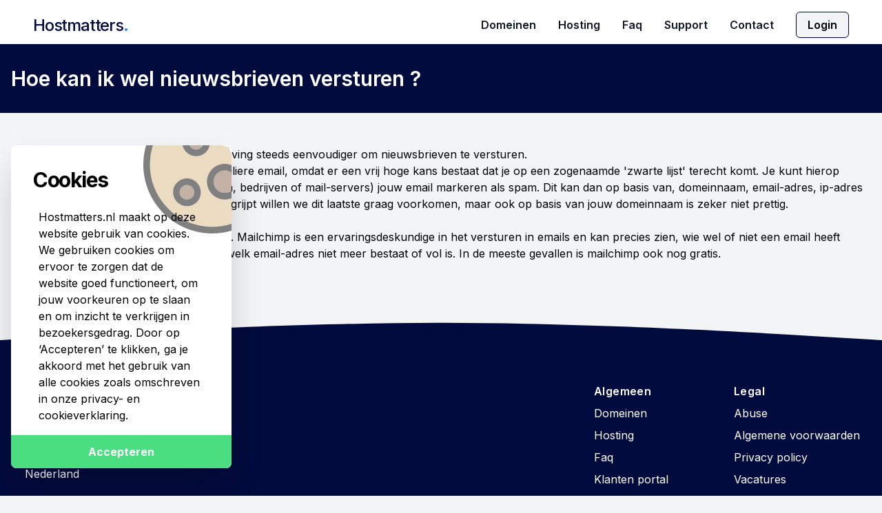

--- FILE ---
content_type: text/html; charset=UTF-8
request_url: https://www.hostmatters.nl/faq/hoe-kan-ik-wel-nieuwsbrieven-versturen
body_size: 8576
content:
<!doctype html>
<html lang="NL"
	 class="">
	<head>
	  <meta charset="utf-8">
	  <meta name="viewport" content="width=device-width, initial-scale=1, shrink-to-fit=no">
	  <meta name="description" content="Professionele diensten voor jouw website: domeinnamen, hosting, websites, e-mail, VPS en SSL. Rekenen op de beste service, 7 dagen per week.">
	  <meta name="robots" content="index"/>

	  <link rel="stylesheet" href="https://hostmatters.nl/assets/css/tailwind.css">
	  <link rel="stylesheet" href="https://hostmatters.nl/assets/css/redactor.css">
	  <script src="https://cdn.tailwindcss.com"></script>
	  <title>Hostmatters - Domeinen en Hosting</title>

	  <link rel="preconnect" href="https://fonts.googleapis.com">
	  <link rel="preconnect" href="https://fonts.gstatic.com" crossorigin>
	  <link href="https://fonts.googleapis.com/css2?family=Inter:wght@400;500;600;700&display=swap" rel="stylesheet">

	  <!-- Google tag (gtag.js) -->
	  <script async src="https://www.googletagmanager.com/gtag/js?id=UA-119192143-1"></script>
	  <script>
		window.dataLayer = window.dataLayer || [];
		function gtag(){dataLayer.push(arguments);}
		gtag('js', new Date());
	  
		gtag('config', 'UA-119192143-1');
	  </script>

	</head>

	<body class="antialiased bg-gray-100 dark-mode:bg-gray-900 h-screen font-inter

	"
	  x-data="{navOpen: false, scrolledFromTop: false}"
		   x-init="window.pageYOffset >= 50 ? scrolledFromTop = true : scrolledFromTop = false"
		   @scroll.window="window.pageYOffset >= 50 ? scrolledFromTop = true : scrolledFromTop = false"
		   :class="{
		   'overflow-hidden': navOpen,
		   'overflow-scroll': !navOpen
		   }"
	>
<header
	   class="
	   z-10
		  fixed
		  w-full
		  bg-white
		  flex
		  justify-between
		  items-center
		  px-6
		  md:px-12
		  transition
		  transition-all
		  duration-300
		  transform
		  h-16
		  pt-2
	   "
	   :class="{'shadow-sm': scrolledFromTop}"
	   :class="{'shadow-sm': !scrolledFromTop}"
	>
	<div class="container mx-auto flex justify-between">
	   <a href="https://hostmatters.nl/">
		  <span class="w-40 text-hmblue transform duration-500 text-2xl tracking-tighter font-medium transition mt-2 hover:text-gray-900 font-inter">Hostmatters<span class="text-3xl text-blue-500">.</span></span>
	   </a>
	
	
		
	   <nav class="">
		 <!--   
		 <svg  @click="darkMode = !darkMode" xmlns="http://www.w3.org/2000/svg" fill="none" viewBox="0 0 24 24" stroke-width="1.5" stroke="currentColor" class="md:hidden w-5 h-5 mb-4 mr-8 inline cursor-pointer delay-400 transition duration-1000 ease-out">
			<path class="" x-show="!darkMode" stroke-linecap="round" stroke-linejoin="round" d="M12 3v2.25m6.364.386l-1.591 1.591M21 12h-2.25m-.386 6.364l-1.591-1.591M12 18.75V21m-4.773-4.227l-1.591 1.591M5.25 12H3m4.227-4.773L5.636 5.636M15.75 12a3.75 3.75 0 11-7.5 0 3.75 3.75 0 017.5 0z" />
			<path x-show="darkMode" class="" d="M12 2.25a.75.75 0 01.75.75v2.25a.75.75 0 01-1.5 0V3a.75.75 0 01.75-.75zM7.5 12a4.5 4.5 0 119 0 4.5 4.5 0 01-9 0zM18.894 6.166a.75.75 0 00-1.06-1.06l-1.591 1.59a.75.75 0 101.06 1.061l1.591-1.59zM21.75 12a.75.75 0 01-.75.75h-2.25a.75.75 0 010-1.5H21a.75.75 0 01.75.75zM17.834 18.894a.75.75 0 001.06-1.06l-1.59-1.591a.75.75 0 10-1.061 1.06l1.59 1.591zM12 18a.75.75 0 01.75.75V21a.75.75 0 01-1.5 0v-2.25A.75.75 0 0112 18zM7.758 17.303a.75.75 0 00-1.061-1.06l-1.591 1.59a.75.75 0 001.06 1.061l1.591-1.59zM6 12a.75.75 0 01-.75.75H3a.75.75 0 010-1.5h2.25A.75.75 0 016 12zM6.697 7.757a.75.75 0 001.06-1.06l-1.59-1.591a.75.75 0 00-1.061 1.06l1.59 1.591z" />
		 </svg>
	 -->
		  <button class="md:hidden" @click="navOpen = !navOpen" aria-label="navigation button">
			<svg fill="currentColor" viewBox="0 0 20 20" class="w-6 h-6 mt-2 " >
				<path x-show="!navOpen" fill-rule="evenodd" d="M3 5a1 1 0 011-1h12a1 1 0 110 2H4a1 1 0 01-1-1zM3 10a1 1 0 011-1h12a1 1 0 110 2H4a1 1 0 01-1-1zM9 15a1 1 0 011-1h6a1 1 0 110 2h-6a1 1 0 01-1-1z" clip-rule="evenodd"></path>
				<path x-show="navOpen" fill-rule="evenodd" d="M4.293 4.293a1 1 0 011.414 0L10 8.586l4.293-4.293a1 1 0 111.414 1.414L11.414 10l4.293 4.293a1 1 0 01-1.414 1.414L10 11.414l-4.293 4.293a1 1 0 01-1.414-1.414L8.586 10 4.293 5.707a1 1 0 010-1.414z" clip-rule="evenodd"></path>
			</svg>
		  </button>
		  <ul
			 class="
				fixed
				left-0
				right-0
				min-h-screen
				px-4
				pt-8
	
				bg-white
				text-black
				transform
				transition
				duration-300
				translate-x-full
				md:relative md:flex  md:min-h-0 md:px-0 md:py-0 md:space-y-0 md:translate-x-0
			 "
			 :class="{'translate-x-full': !navOpen}"
			 :class="{'translate-x-0': navOpen}"
		  >
	
			 <li class="group px-4 py-2 mt-2 text-lg md:text-base font-semibold text-gray-900  rounded-md dark-mode:bg-gray-700 dark-mode:hover:bg-gray-600 dark-mode:focus:bg-gray-600 dark-mode:focus:text-white dark-mode:hover:text-white dark-mode:text-gray-200 md:mt-0 hover:text-gray-900 focus:text-gray-900  focus:outline-none focus:shadow-outline  ">
				<a href="/domeinen" @click="navOpen = false" class="bg-left-bottom bg-gradient-to-r from-hmblue to-hmblue bg-[length:0%_2px] bg-no-repeat group-hover:bg-[length:100%_2px] transition-all duration-500 ease-out pb-2"><span class="relative pr-2 md:hidden">
				  <svg xmlns="http://www.w3.org/2000/svg" fill="none" viewBox="0 0 24 24" stroke-width="1.5" stroke="currentColor" class="w-5 h-5 inline align-middle text-hmblue">
	  <path stroke-linecap="round" stroke-linejoin="round" d="M12 21a9.004 9.004 0 008.716-6.747M12 21a9.004 9.004 0 01-8.716-6.747M12 21c2.485 0 4.5-4.03 4.5-9S14.485 3 12 3m0 18c-2.485 0-4.5-4.03-4.5-9S9.515 3 12 3m0 0a8.997 8.997 0 017.843 4.582M12 3a8.997 8.997 0 00-7.843 4.582m15.686 0A11.953 11.953 0 0112 10.5c-2.998 0-5.74-1.1-7.843-2.918m15.686 0A8.959 8.959 0 0121 12c0 .778-.099 1.533-.284 2.253m0 0A17.919 17.919 0 0112 16.5c-3.162 0-6.133-.815-8.716-2.247m0 0A9.015 9.015 0 013 12c0-1.605.42-3.113 1.157-4.418" />
	</svg>
	</span>Domeinen</a>
			 </li>
	
			 <li class="group px-4 py-2 mt-2 text-lg md:text-base font-semibold text-gray-900  rounded-md dark-mode:bg-gray-700 dark-mode:hover:bg-gray-600 dark-mode:focus:bg-gray-600 dark-mode:focus:text-white dark-mode:hover:text-white dark-mode:text-gray-200 md:mt-0 hover:text-gray-900 focus:text-gray-900  focus:outline-none focus:shadow-outline  ">
				<a href="/hosting" @click="navOpen = false" class="bg-left-bottom bg-gradient-to-r from-hmblue to-hmblue bg-[length:0%_2px] bg-no-repeat group-hover:bg-[length:100%_2px] transition-all duration-500 ease-out pb-2"><span class="relative pr-2 md:hidden">
				  <svg class="w-5 h-5 inline align-middle text-hmblue" viewBox="0 0 24 24" width="24" height="24" stroke="currentColor" stroke-width="2" fill="none" stroke-linecap="round" stroke-linejoin="round" class="css-i6dzq1"><line x1="22" y1="12" x2="2" y2="12"></line><path d="M5.45 5.11L2 12v6a2 2 0 0 0 2 2h16a2 2 0 0 0 2-2v-6l-3.45-6.89A2 2 0 0 0 16.76 4H7.24a2 2 0 0 0-1.79 1.11z"></path><line x1="6" y1="16" x2="6.01" y2="16"></line><line x1="10" y1="16" x2="10.01" y2="16"></line></svg>
	</span>Hosting</a>
			 </li>
	
			 <li class="group px-4 py-2 mt-2 text-lg md:text-base font-semibold text-gray-900  rounded-md dark-mode:bg-gray-700 dark-mode:hover:bg-gray-600 dark-mode:focus:bg-gray-600 dark-mode:focus:text-white dark-mode:hover:text-white dark-mode:text-gray-200 md:mt-0 hover:text-gray-900 focus:text-gray-900  focus:outline-none focus:shadow-outline  ">
				<a href="/faq" @click="navOpen = false" class="bg-left-bottom bg-gradient-to-r from-hmblue to-hmblue bg-[length:0%_2px] bg-no-repeat group-hover:bg-[length:100%_2px] transition-all duration-500 ease-out pb-2"><span class="relative pr-2 md:hidden">
				  <svg xmlns="http://www.w3.org/2000/svg" fill="none" viewBox="0 0 24 24" stroke-width="1.5" stroke="currentColor" class="w-5 h-5 inline align-middle text-hmblue">
	  <path stroke-linecap="round" stroke-linejoin="round" d="M12 21a9.004 9.004 0 008.716-6.747M12 21a9.004 9.004 0 01-8.716-6.747M12 21c2.485 0 4.5-4.03 4.5-9S14.485 3 12 3m0 18c-2.485 0-4.5-4.03-4.5-9S9.515 3 12 3m0 0a8.997 8.997 0 017.843 4.582M12 3a8.997 8.997 0 00-7.843 4.582m15.686 0A11.953 11.953 0 0112 10.5c-2.998 0-5.74-1.1-7.843-2.918m15.686 0A8.959 8.959 0 0121 12c0 .778-.099 1.533-.284 2.253m0 0A17.919 17.919 0 0112 16.5c-3.162 0-6.133-.815-8.716-2.247m0 0A9.015 9.015 0 013 12c0-1.605.42-3.113 1.157-4.418" />
	</svg>
	</span>Faq</a>
			 </li>
	
	
			 <li class="group px-4 py-2 mt-2 text-lg md:text-base font-semibold text-gray-900  rounded-md dark-mode:bg-gray-700 dark-mode:hover:bg-gray-600 dark-mode:focus:bg-gray-600 dark-mode:focus:text-white dark-mode:hover:text-white dark-mode:text-gray-200 md:mt-0 hover:text-gray-900 focus:text-gray-900  focus:outline-none focus:shadow-outline  ">
				<a href="/support" @click="navOpen = false" class="bg-left-bottom bg-gradient-to-r from-hmblue to-hmblue bg-[length:0%_2px] bg-no-repeat group-hover:bg-[length:100%_2px] transition-all duration-500 ease-out pb-2"><span class="relative pr-2 md:hidden">
				  <svg class="w-5 h-5 inline align-middle text-hmblue" viewBox="0 0 24 24" width="24" height="24" stroke="currentColor" stroke-width="2" fill="none" stroke-linecap="round" stroke-linejoin="round" class="css-i6dzq1"><circle cx="12" cy="12" r="10"></circle><path d="M8 14s1.5 2 4 2 4-2 4-2"></path><line x1="9" y1="9" x2="9.01" y2="9"></line><line x1="15" y1="9" x2="15.01" y2="9"></line></svg>
	</span>Support</a>
			 </li>
	
	
			 <li class="group px-4 py-2 mt-2 text-lg md:text-base font-semibold text-gray-900  rounded-md dark-mode:bg-gray-700 dark-mode:hover:bg-gray-600 dark-mode:focus:bg-gray-600 dark-mode:focus:text-white dark-mode:hover:text-white dark-mode:text-gray-200 md:mt-0 hover:text-gray-900 focus:text-gray-900  focus:outline-none focus:shadow-outline  ">
				<a href="/contact" @click="navOpen = false" class="bg-left-bottom bg-gradient-to-r from-hmblue to-hmblue bg-[length:0%_2px] bg-no-repeat group-hover:bg-[length:100%_2px] transition-all duration-500 ease-out pb-2"><span class="relative pr-2 md:hidden">
				  <svg class="w-5 h-5 inline align-middle text-hmblue" viewBox="0 0 24 24" width="24" height="24" stroke="currentColor" stroke-width="2" fill="none" stroke-linecap="round" stroke-linejoin="round" class="css-i6dzq1"><circle cx="12" cy="12" r="10"></circle><path d="M9.09 9a3 3 0 0 1 5.83 1c0 2-3 3-3 3"></path><line x1="12" y1="17" x2="12.01" y2="17"></line></svg>
	</span>Contact</a>
			 </li>
	
	
			 <!-- login button -->
	
			 <li class="pt-8 md:pt-2 pl-4">
				  <a href="/login" @click="navOpen = false" class="pr-8 md:pr-4 group z-10 px-4 py-2  bg-gray-100 border-hmblue hover:bg-hmblue hover:shadow-lg hover:text-white  border-1 shadow   mt-2 text-lg md:text-base font-semibold  rounded-md  md:mt-0   focus:text-gray-900  focus:outline-none focus:shadow-outline w-full md:w-auto"><span class="relative pr-2 md:hidden">
					<svg xmlns="http://www.w3.org/2000/svg" fill="none" viewBox="0 0 24 24" stroke-width="1.5" stroke="currentColor" class="w-5 h-5 inline align-middle text-hmblue group-hover:text-white ">
		<path stroke-linecap="round" stroke-linejoin="round" d="M12 21a9.004 9.004 0 008.716-6.747M12 21a9.004 9.004 0 01-8.716-6.747M12 21c2.485 0 4.5-4.03 4.5-9S14.485 3 12 3m0 18c-2.485 0-4.5-4.03-4.5-9S9.515 3 12 3m0 0a8.997 8.997 0 017.843 4.582M12 3a8.997 8.997 0 00-7.843 4.582m15.686 0A11.953 11.953 0 0112 10.5c-2.998 0-5.74-1.1-7.843-2.918m15.686 0A8.959 8.959 0 0121 12c0 .778-.099 1.533-.284 2.253m0 0A17.919 17.919 0 0112 16.5c-3.162 0-6.133-.815-8.716-2.247m0 0A9.015 9.015 0 013 12c0-1.605.42-3.113 1.157-4.418" />
	  </svg>
	  </span>Login</a>
			 </li>
	
			 <!-- end login button -->
	
	
		  </ul>
	
	
	   </nav>
	</div>
	</header>

		<section class="  bg-hmblue">
  	<div class="container flex flex-col justify-center p-4 mx-auto pb-8 py-12 sm:py-30  lg:flex-row lg:justify-between pb-0 pt-24">
		<div  class="flex flex-col justify-center p-0 text-center rounded-sm  lg:text-left order-last lg:order-first">
		  	<h1 style="" class="w-full  text-center font-semibold leading-none text-2xl sm:text-3xl hmblue text-white  transition duration-1500 font-bold font-inter pt-0 sm:pt-0"> 
			  	Hoe kan ik wel nieuwsbrieven versturen ?
		  	</h1>
		</div>
  	</div>
	</section>
	<section class=" bg-gray-100">
			<div class="container  justify-center p-4 mx-auto py-12 sm:py-30  lg:flex-row lg:justify-between redactor">
				<p>Tegenwoordig is het, ondanks alle regelgeving steeds eenvoudiger om nieuwsbrieven te versturen.<br />Helaas is dit niet meer mogelijk via de reguliere email, omdat er een vrij hoge kans bestaat dat je op een zogenaamde 'zwarte lijst' terecht komt. Je kunt hierop terecht komen, doordat andere (personen, bedrijven of mail-servers) jouw email markeren als spam. Dit kan dan op basis van, domeinnaam, email-adres, ip-adres of zelfs op mail-server niveau. Zoals je begrijpt willen we dit laatste graag voorkomen, maar ook op basis van jouw domeinnaam is zeker niet prettig.<br /><br />Hierbij kan <a href="https://mailchimp.com/">mailchimp</a> een uitkomst bieden. Mailchimp is een ervaringsdeskundige in het versturen in emails en kan precies zien, wie wel of niet een email heeft geopend. Maar ook kan het precies zien welk email-adres niet meer bestaat of vol is. In de meeste gevallen is <a href="https://mailchimp.com/">mailchimp</a> ook nog gratis.</p>
			</div>
		</section>
		<footer>
		  <div class="relative mt-16 bg-hmblue">
			<svg class="absolute top-0 w-full h-6 -mt-15 sm:-mt-10 sm:h-16 text-hmblue" preserveAspectRatio="none" viewBox="0 0 1440 54">
			  <path fill="currentColor" d="M0 22L120 16.7C240 11 480 1.00001 720 0.700012C960 1.00001 1200 11 1320 16.7L1440 22V54H1320C1200 54 960 54 720 54C480 54 240 54 120 54H0V22Z"></path>
			</svg>
			<div class="px-4 pt-12 mx-auto sm:max-w-xl md:max-w-full lg:max-w-screen-xl md:px-24 lg:px-8  text-white">
			  <div class="flex flex-col md:flex-row mb-8 justify-between  ">
				<div class="md:max-w-md lg:col-span-2 hidden md:block">
		
		
				  <a href="#" class="text-lg font-semibold  text-blue-900 uppercase rounded-md dark-mode:text-white focus:outline-none focus:shadow-outline"><img class="w-40 " src="https://hostmatters.nl/assets/images/hostmatters-white.svg" ></a>
		
				  <div class="mt-4 lg:max-w-sm">
				<p class="text-base text-deep-purple-50 ml-1">
					Hostmatters <br />
					Johan Huizingalaan 763A<br />
					1066 VH Amsterdam<br />
					Nederland <br />
				  </p>
		
				  </div>
				</div>
				<div class="grid grid-cols-2 gap-5 row-gap-8 lg:col-span-2 md:grid-cols-2">
		
		
	
		
				  <div>
					<p class="font-semibold tracking-wide text-teal-accent-400">Algemeen</p>
					<ul class="mt-2 space-y-2">
					  <li>
		
						<span class="group  text-lg md:text-base  text-white  rounded-md  md:mt-0   focus:outline-none focus:shadow-outline  ">
						   <a href="/domeinen"  class="bg-left-bottom bg-gradient-to-r from-white to-white bg-[length:0%_1px] bg-no-repeat group-hover:bg-[length:100%_2px] transition-all duration-500 ease-out pb-1">
							Domeinen</a>
						  </span>
		
					  </li>
					  <li>
		
						<span class="group  text-lg md:text-base  text-white  rounded-md  md:mt-0   focus:outline-none focus:shadow-outline  ">
						   <a href="/hosting"  class="bg-left-bottom bg-gradient-to-r from-white to-white bg-[length:0%_1px] bg-no-repeat group-hover:bg-[length:100%_2px] transition-all duration-500 ease-out pb-1">
							Hosting</a>
						  </span>
					  </li>
					  <li>
		
						<span class="group  text-lg md:text-base  text-white  rounded-md  md:mt-0   focus:outline-none focus:shadow-outline  ">
						   <a href="/faq"  class="bg-left-bottom bg-gradient-to-r from-white to-white bg-[length:0%_1px] bg-no-repeat group-hover:bg-[length:100%_2px] transition-all duration-500 ease-out pb-1">
							Faq</a>
						  </span>
					  </li>
		
					  <li>
		
						<span class="group  text-lg md:text-base  text-white  rounded-md  md:mt-0   focus:outline-none focus:shadow-outline  ">
						   <a href="/login"  class="bg-left-bottom bg-gradient-to-r from-white to-white bg-[length:0%_1px] bg-no-repeat group-hover:bg-[length:100%_2px] transition-all duration-500 ease-out pb-1">
							Klanten portal</a>
						  </span>
					  </li>
					</ul>
				  </div>
				  <div>
					<p class="font-semibold tracking-wide text-teal-accent-400">
					  Legal
					</p>
					<ul class="mt-2 space-y-2">
					  <li>
		
						<span class="group  text-lg md:text-base  text-white  rounded-md  md:mt-0   focus:outline-none focus:shadow-outline  ">
						   <a href="/abuse"  class="bg-left-bottom bg-gradient-to-r from-white to-white bg-[length:0%_1px] bg-no-repeat group-hover:bg-[length:100%_2px] transition-all duration-500 ease-out pb-1">
							Abuse</a>
						  </span>
					  </li>
					  <li>
		
						<span class="group  text-lg md:text-base  text-white  rounded-md  md:mt-0   focus:outline-none focus:shadow-outline  ">
						   <a href="/voorwaarden"  class="bg-left-bottom bg-gradient-to-r from-white to-white bg-[length:0%_1px] bg-no-repeat group-hover:bg-[length:100%_2px] transition-all duration-500 ease-out pb-1">
							Algemene voorwaarden</a>
						  </span>
					  </li>
					  <li>
		
						<span class="group  text-lg md:text-base  text-white  rounded-md  md:mt-0   focus:outline-none focus:shadow-outline  ">
						   <a href="/privacy-policy"  class="bg-left-bottom bg-gradient-to-r from-white to-white bg-[length:0%_1px] bg-no-repeat group-hover:bg-[length:100%_2px] transition-all duration-500 ease-out pb-1">
							Privacy policy</a>
						  </span>
					  </li>
					  <li>
		
						<span class="group  text-lg md:text-base  text-white  rounded-md  md:mt-0   focus:outline-none focus:shadow-outline  ">
						   <a href="/vacatures"  class="bg-left-bottom bg-gradient-to-r from-white to-white bg-[length:0%_1px] bg-no-repeat group-hover:bg-[length:100%_2px] transition-all duration-500 ease-out pb-1">
							Vacatures</a>
						  </span>
					  </li>
		
					  <li>
		
						<span class="group  text-lg md:text-base  text-white  rounded-md  md:mt-0   focus:outline-none focus:shadow-outline  ">
						   <a href="/contact"  class="bg-left-bottom bg-gradient-to-r from-white to-white bg-[length:0%_1px] bg-no-repeat group-hover:bg-[length:100%_2px] transition-all duration-500 ease-out pb-1">
							Contact</a>
						  </span>
					  </li>
		
					</ul>
				  </div>
				</div>
			  </div>
		
		
			  <div class="flex flex-col justify-between pt-5 pb-10 border-t border-deep-purple-accent-200 sm:flex-row">
				<p class="text-sm text-gray-100">
				  © 2025 Premium WebHosting, Cloud, & Domain Registration Services.
				</p>
				
			  </div>
		
		
			</div>
		  </div>
		</footer>
		
		
		
		
	<div class="fixed left-0 bottom-0 z-40 " x-data="{ cookies: !localStorage.getItem('hide-banner')}">
			<!-- Advise -->
			<div x-show="cookies" class="fixed left-4 right-4 bottom-10 rounded-lg bg-white shadow-2xl  sm:w-1/2 xl:w-1/4 max-w-sm overflow-hidden"
				 style="display: none;"
				 x-transition:enter="transition ease-in duration-200"
				 x-transition:enter-start="opacity-0 transform -translate-x-40"
				 x-transition:enter-end="opacity-100 transform translate-x-0"
				 x-transition:leave="transition ease-in duration-200"
				 x-transition:leave-start="opacity-100 transform translate-x-0"
				 x-transition:leave-end="opacity-0 transform -translate-x-40">
		
				<!-- Text -->
				<div class="">
					<div class="relative overflow-hidden px-8 pt-8">
						<div width="80" height="77" class="absolute -top-8 -z-10 -right-8 text-yellow-500">
		
		
							<svg class="absolute -top-10 -right-10 opacity-50" height="200px" width="200px" version="1.1" id="Capa_1" xmlns="http://www.w3.org/2000/svg" xmlns:xlink="http://www.w3.org/1999/xlink" viewBox="0 0 416.991 416.991" xml:space="preserve" fill="#000000" stroke="#000000" stroke-width="0"><g id="SVGRepo_bgCarrier" stroke-width="0"></g><g id="SVGRepo_iconCarrier"> <g> <g> <path style="fill:#D4B783;" d="M344.649,204.32c-7.807,3.62-16.314,5.501-25.067,5.503c-10.392,0.001-20.665-2.759-29.711-7.982 c-16.886-9.749-27.772-27.175-29.52-46.218c-19.143-1.749-36.518-12.726-46.216-29.523c-9.747-16.882-10.465-37.41-2.462-54.773 c-12.251-8.607-20.792-21.491-23.926-36.143c-41.698,1.338-79.982,16.399-110.502,40.79c7.997,7.752,12.731,18.522,12.731,30.139 c0,14.868-7.772,27.946-19.461,35.412c-6.518,4.163-14.248,6.588-22.539,6.588c-5.841,0-11.538-1.211-16.78-3.498 c-0.026,0.027-0.052,0.053-0.078,0.08c-1.962,5.439-3.673,10.997-5.136,16.655C22.086,176.423,20,192.219,20,208.496 c0,103.937,84.559,188.496,188.495,188.496c41.112,0,79.18-13.243,110.192-35.67c0.654-0.587,1.493-1.204,2.467-1.842 c11.615-8.688,22.217-18.658,31.549-29.74c-10.812-7.738-17.66-20.402-17.66-34.193c0-9.15,2.95-17.619,7.937-24.526 c7.339-10.164,19.105-16.916,32.449-17.425c0.523-0.029,1.057-0.049,1.615-0.049c0.404,0,0.807,0.014,1.21,0.026 c1.405-8.275,2.272-16.73,2.548-25.333C366.147,225.109,353.26,216.57,344.649,204.32z M132.435,334.871 c-13.093,0-24.803-6.025-32.512-15.445c-6.215-7.325-9.976-16.795-9.976-27.131c0-23.159,18.841-42,42-42 c13.093,0,24.804,6.025,32.512,15.445c6.215,7.325,9.976,16.795,9.976,27.131C174.435,316.03,155.595,334.871,132.435,334.871z M160.194,183.688c-13.093,0-24.803-6.025-32.512-15.445c-6.215-7.325-9.976-16.795-9.976-27.131c0-23.159,18.841-42,42-42 c13.093,0,24.803,6.025,32.512,15.445c6.215,7.325,9.976,16.795,9.976,27.131C202.194,164.846,183.354,183.688,160.194,183.688z M246.963,314.835c-16.814,0-31.855-7.727-41.767-19.815c-7.929-9.401-12.721-21.53-12.721-34.762c0-29.776,24.225-54,54-54 c16.814,0,31.855,7.727,41.767,19.815c7.929,9.401,12.721,21.53,12.721,34.762C300.963,290.611,276.738,314.835,246.963,314.835z"></path> <path style="fill:#89634A;" d="M159.706,163.111c12.131,0,22-9.869,22-22c0-12.131-9.869-22-22-22c-12.131,0-22,9.869-22,22 C137.706,153.242,147.576,163.111,159.706,163.111z"></path> <path style="fill:#89634A;" d="M131.948,314.295c12.131,0,22-9.869,22-22c0-12.131-9.869-22-22-22c-12.131,0-22,9.869-22,22 C109.948,304.426,119.817,314.295,131.948,314.295z"></path> <path style="fill:#89634A;" d="M69.977,106.111c0-6.503-2.838-12.494-7.563-16.596c-9.154,11.218-17.041,23.505-23.448,36.643 c2.809,1.265,5.866,1.954,9.011,1.954C60.108,128.111,69.977,118.242,69.977,106.111z"></path> <path style="fill:#89634A;" d="M355.043,295.546c0,7.423,3.79,14.218,9.724,18.234c8.124-12.02,14.894-25.024,20.101-38.79 c-2.469-0.943-5.101-1.444-7.825-1.444C364.913,273.546,355.043,283.415,355.043,295.546z"></path> <path style="fill:#89634A;" d="M246.475,294.259c18.748,0,34-15.253,34-34c0-18.748-15.252-34-34-34c-18.748,0-34,15.252-34,34 C212.475,279.006,227.727,294.259,246.475,294.259z"></path> </g> <g> <path style="fill:#89634A;" d="M192.218,114.556c5.926,7.242,9.488,16.489,9.488,26.555c0,23.159-18.841,42-42,42 c-12.822,0-24.314-5.782-32.024-14.869c7.708,9.42,19.419,15.445,32.512,15.445c23.159,0,42-18.841,42-42 C202.194,131.351,198.434,121.881,192.218,114.556z"></path> <path style="fill:#89634A;" d="M173.948,292.295c0,23.159-18.841,42-42,42c-12.822,0-24.314-5.782-32.024-14.869 c7.709,9.42,19.419,15.445,32.512,15.445c23.159,0,42-18.841,42-42c0-10.337-3.761-19.806-9.976-27.131 C170.385,272.982,173.948,282.229,173.948,292.295z"></path> <path style="fill:#89634A;" d="M300.475,260.259c0,29.776-24.225,54-54,54c-16.543,0-31.365-7.485-41.279-19.238 c9.911,12.087,24.952,19.815,41.767,19.815c29.775,0,54-24.224,54-54c0-13.232-4.792-25.361-12.721-34.762 C295.882,235.391,300.475,247.297,300.475,260.259z"></path> <path d="M159.706,183.111c23.159,0,42-18.841,42-42c0-10.066-3.562-19.313-9.488-26.555c-7.708-9.42-19.418-15.445-32.512-15.445 c-23.159,0-42,18.841-42,42c0,10.337,3.761,19.806,9.976,27.131C135.393,177.329,146.884,183.111,159.706,183.111z M159.706,119.111c12.131,0,22,9.869,22,22c0,12.131-9.869,22-22,22c-12.131,0-22-9.869-22-22 C137.706,128.98,147.576,119.111,159.706,119.111z"></path> <path d="M131.948,334.295c23.159,0,42-18.841,42-42c0-10.066-3.562-19.313-9.488-26.555c-7.708-9.42-19.419-15.445-32.512-15.445 c-23.159,0-42,18.841-42,42c0,10.337,3.761,19.806,9.976,27.131C107.634,328.513,119.125,334.295,131.948,334.295z M131.948,270.295c12.131,0,22,9.869,22,22c0,12.131-9.869,22-22,22c-12.131,0-22-9.869-22-22 C109.948,280.164,119.817,270.295,131.948,270.295z"></path> <path d="M416.97,206.596l-0.013-0.831c-0.064-5.279-4.222-9.598-9.494-9.864c-14.875-0.751-28.007-9.639-34.27-23.193 c-1.245-2.694-3.623-4.696-6.489-5.465c-2.867-0.769-5.927-0.224-8.353,1.487c-6.706,4.73-14.927,7.335-23.146,7.336 c-6.964,0-13.857-1.854-19.935-5.363c-13.458-7.77-21.242-22.803-19.83-38.299c0.269-2.956-0.789-5.879-2.888-7.977 c-2.1-2.1-5.033-3.154-7.977-2.889c-1.195,0.109-2.411,0.164-3.614,0.164c-14.272,0-27.562-7.662-34.683-19.996 c-7.77-13.458-6.994-30.369,1.976-43.084c1.711-2.425,2.257-5.485,1.488-8.352c-0.768-2.867-2.77-5.245-5.464-6.49 c-13.548-6.262-22.434-19.387-23.189-34.254c-0.268-5.269-4.583-9.424-9.858-9.492l-0.816-0.013C209.777,0.01,209.137,0,208.496,0 C93.531,0,0.001,93.531,0.001,208.496s93.53,208.496,208.495,208.496s208.495-93.531,208.495-208.496 C416.991,207.861,416.981,207.229,416.97,206.596z M62.414,89.515c4.725,4.102,7.563,10.093,7.563,16.596c0,12.131-9.869,22-22,22 c-3.145,0-6.202-0.689-9.011-1.954C45.373,113.02,53.26,100.733,62.414,89.515z M364.768,313.781 c-5.935-4.016-9.724-10.811-9.724-18.234c0-12.131,9.869-22,22-22c2.725,0,5.356,0.501,7.825,1.444 C379.662,288.757,372.892,301.761,364.768,313.781z M390.948,255.926c-4.067-1.428-8.354-2.227-12.695-2.354 c-0.403-0.012-0.806-0.026-1.21-0.026c-0.542,0-1.077,0.029-1.615,0.049c-13.344,0.509-25.11,7.26-32.449,17.425 c-4.987,6.906-7.937,15.376-7.937,24.526c0,13.791,6.848,26.454,17.66,34.193c-9.332,11.082-19.935,21.052-31.549,29.74 c-0.822,0.615-1.635,1.24-2.467,1.842c-31.012,22.428-69.08,35.67-110.192,35.67C104.559,396.991,20,312.433,20,208.496 c0-16.276,2.085-32.073,5.983-47.148c1.463-5.657,3.174-11.215,5.136-16.655c0.012-0.032,0.022-0.065,0.034-0.098 c0.014,0.006,0.029,0.011,0.044,0.018c5.242,2.287,10.938,3.498,16.78,3.498c8.291,0,16.021-2.425,22.539-6.588 c11.688-7.466,19.461-20.544,19.461-35.412c0-11.617-4.733-22.387-12.731-30.139c-0.451-0.437-0.906-0.869-1.377-1.286 c32.732-32.446,77.26-53.009,126.502-54.589c3.157,14.763,11.764,27.746,24.107,36.418c-8.064,17.495-7.341,38.179,2.48,55.19 c9.771,16.925,27.278,27.985,46.567,29.748c1.761,19.188,12.729,36.747,29.744,46.57c9.114,5.262,19.466,8.043,29.936,8.042 c8.82-0.001,17.392-1.897,25.258-5.544c8.676,12.343,21.661,20.947,36.427,24.102C396.436,228.84,394.398,242.665,390.948,255.926 z"></path> <path d="M246.475,314.259c29.775,0,54-24.224,54-54c0-12.961-4.593-24.868-12.233-34.185 c-9.911-12.087-24.952-19.815-41.767-19.815c-29.775,0-54,24.224-54,54c0,13.232,4.792,25.361,12.721,34.762 C215.11,306.774,229.932,314.259,246.475,314.259z M246.475,226.259c18.748,0,34,15.252,34,34c0,18.747-15.252,34-34,34 c-18.748,0-34-15.253-34-34C212.475,241.511,227.727,226.259,246.475,226.259z"></path> </g> </g> <g> </g> <g> </g> <g> </g> <g> </g> <g> </g> <g> </g> <g> </g> <g> </g> <g> </g> <g> </g> <g> </g> <g> </g> <g> </g> <g> </g> <g> </g> </g></svg>
						</div>
						<div class="text-2xl flex flex-col pb-4">
							<!-- <small>Hello there..</small> -->
							<span class="text-3xl font-bold tracking-tighter">Cookies</span>
						</div>
						<div class="pb-4 z-20 text-base p-2">
							<p>Hostmatters.nl maakt op deze website gebruik van cookies. We gebruiken cookies om ervoor te zorgen dat de website goed functioneert, om jouw voorkeuren op te slaan en om inzicht te verkrijgen in bezoekersgedrag. Door op ‘Accepteren’ te klikken, ga je akkoord met het gebruik van alle cookies zoals omschreven in onze privacy- en cookieverklaring.
							</p>
						</div>
					</div>
		
				</div>
				<!-- Boutons -->
				<div class="w-full flex justify-center items-center border-t border-solid border-gray-200">
		
					<button class="flex-1 px-4 py-3 text-white bg-green-400 hover:text-black  duration-150 font-bold"  @click="localStorage.setItem('hide-banner', true); cookies = false;">
						Accepteren
					</button>
				</div>
			</div>
		
		</div>
	
		<script>
		  (function(d,t) {
			var BASE_URL="https://app.chatwoot.com";
			var g=d.createElement(t),s=d.getElementsByTagName(t)[0];
			g.src=BASE_URL+"/packs/js/sdk.js";
			g.defer = true;
			g.async = true;
			s.parentNode.insertBefore(g,s);
			g.onload=function(){
			  window.chatwootSDK.run({
				websiteToken: 'ifps4GLu563hN4DSH9Ap1rtY',
				baseUrl: BASE_URL
			  })
			}
		  })(document,"script");
		</script>
		<div x-data x-intersect="console.log('hostmatters.nl')">
		<script defer src="https://unpkg.com/@alpinejs/intersect@3.x.x/dist/cdn.min.js"></script>
		<script defer src="https://unpkg.com/alpinejs@3.x.x/dist/cdn.min.js"></script>
		<script src="//instant.page/5.2.0" type="module" integrity="sha384-jnZyxPjiipYXnSU0ygqeac2q7CVYMbh84q0uHVRRxEtvFPiQYbXWUorga2aqZJ0z"></script>
	</body>
</html>


--- FILE ---
content_type: text/css
request_url: https://hostmatters.nl/assets/css/tailwind.css
body_size: 8787
content:
.fixed {
  position: fixed;
}
.absolute {
  position: absolute;
}
.relative {
  position: relative;
}
.inset-y-0 {
  top: 0px;
  bottom: 0px;
}
.left-0 {
  left: 0px;
}
.right-0 {
  right: 0px;
}
.top-0 {
  top: 0px;
}
.bottom-0 {
  bottom: 0px;
}
.left-10 {
  left: 2.5rem;
}
.bottom-10 {
  bottom: 2.5rem;
}
.-top-8 {
  top: -2rem;
}
.-right-8 {
  right: -2rem;
}
.-top-10 {
  top: -2.5rem;
}
.-right-10 {
  right: -2.5rem;
}
.top-4 {
  top: 1rem;
}
.right-4 {
  right: 1rem;
}
.left-4 {
  left: 1rem;
}
.-bottom-1 {
  bottom: -0.25rem;
}
.left-3 {
  left: 0.75rem;
}
.top-2 {
  top: 0.5rem;
}
.z-10 {
  z-index: 10;
}
.z-40 {
  z-index: 40;
}
.-z-10 {
  z-index: -10;
}
.z-20 {
  z-index: 20;
}
.z-0 {
  z-index: 0;
}
.z-30 {
  z-index: 30;
}
.order-last {
  order: 9999;
}
.mx-auto {
  margin-left: auto;
  margin-right: auto;
}
.mx-4 {
  margin-left: 1rem;
  margin-right: 1rem;
}
.my-4 {
  margin-top: 1rem;
  margin-bottom: 1rem;
}
.mt-2 {
  margin-top: 0.5rem;
}
.mb-4 {
  margin-bottom: 1rem;
}
.mr-8 {
  margin-right: 2rem;
}
.mt-8 {
  margin-top: 2rem;
}
.mb-8 {
  margin-bottom: 2rem;
}
.mt-16 {
  margin-top: 4rem;
}
.mt-4 {
  margin-top: 1rem;
}
.ml-1 {
  margin-left: 0.25rem;
}
.mb-5 {
  margin-bottom: 1.25rem;
}
.mb-3 {
  margin-bottom: 0.75rem;
}
.mr-2\.5 {
  margin-right: 0.625rem;
}
.mr-2 {
  margin-right: 0.5rem;
}
.mb-6 {
  margin-bottom: 1.5rem;
}
.mt-10 {
  margin-top: 2.5rem;
}
.mr-4 {
  margin-right: 1rem;
}
.mb-16 {
  margin-bottom: 4rem;
}
.mr-1\.5 {
  margin-right: 0.375rem;
}
.mr-1 {
  margin-right: 0.25rem;
}
.mt-6 {
  margin-top: 1.5rem;
}
.ml-2 {
  margin-left: 0.5rem;
}
.mt-1 {
  margin-top: 0.25rem;
}
.ml-3 {
  margin-left: 0.75rem;
}
.block {
  display: block;
}
.inline {
  display: inline;
}
.flex {
  display: flex;
}
.inline-flex {
  display: inline-flex;
}
.grid {
  display: grid;
}
.hidden {
  display: none;
}
.h-screen {
  height: 100vh;
}
.h-16 {
  height: 4rem;
}
.h-5 {
  height: 1.25rem;
}
.h-6 {
  height: 1.5rem;
}
.h-4 {
  height: 1rem;
}
.h-full {
  height: 100%;
}
.h-14 {
  height: 3.5rem;
}
.h-10 {
  height: 2.5rem;
}
.min-h-screen {
  min-height: 100vh;
}
.w-full {
  width: 100%;
}
.w-40 {
  width: 10rem;
}
.w-5 {
  width: 1.25rem;
}
.w-6 {
  width: 1.5rem;
}
.w-4 {
  width: 1rem;
}
.w-auto {
  width: auto;
}
.w-24 {
  width: 6rem;
}
.w-8 {
  width: 2rem;
}
.max-w-\[450px\] {
  max-width: 450px;
}
.max-w-sm {
  max-width: 24rem;
}
.max-w-xl {
  max-width: 36rem;
}
.max-w-md {
  max-width: 28rem;
}
.max-w-lg {
  max-width: 32rem;
}
.max-w-screen-xl {
  max-width: 1280px;
}
.flex-1 {
  flex: 1 1 0%;
}
.flex-shrink-0 {
  flex-shrink: 0;
}
.flex-grow {
  flex-grow: 1;
}
.origin-left {
  transform-origin: left;
}
.origin-top-right {
  transform-origin: top right;
}
.translate-x-full {
  --tw-translate-x: 100%;
  transform: translate(var(--tw-translate-x), var(--tw-translate-y)) rotate(var(--tw-rotate)) skewX(var(--tw-skew-x)) skewY(var(--tw-skew-y)) scaleX(var(--tw-scale-x)) scaleY(var(--tw-scale-y));
}
.translate-x-0 {
  --tw-translate-x: 0px;
  transform: translate(var(--tw-translate-x), var(--tw-translate-y)) rotate(var(--tw-rotate)) skewX(var(--tw-skew-x)) skewY(var(--tw-skew-y)) scaleX(var(--tw-scale-x)) scaleY(var(--tw-scale-y));
}
.-translate-x-40 {
  --tw-translate-x: -10rem;
  transform: translate(var(--tw-translate-x), var(--tw-translate-y)) rotate(var(--tw-rotate)) skewX(var(--tw-skew-x)) skewY(var(--tw-skew-y)) scaleX(var(--tw-scale-x)) scaleY(var(--tw-scale-y));
}
.rotate-180 {
  --tw-rotate: 180deg;
  transform: translate(var(--tw-translate-x), var(--tw-translate-y)) rotate(var(--tw-rotate)) skewX(var(--tw-skew-x)) skewY(var(--tw-skew-y)) scaleX(var(--tw-scale-x)) scaleY(var(--tw-scale-y));
}
.rotate-0 {
  --tw-rotate: 0deg;
  transform: translate(var(--tw-translate-x), var(--tw-translate-y)) rotate(var(--tw-rotate)) skewX(var(--tw-skew-x)) skewY(var(--tw-skew-y)) scaleX(var(--tw-scale-x)) scaleY(var(--tw-scale-y));
}
.scale-95 {
  --tw-scale-x: .95;
  --tw-scale-y: .95;
  transform: translate(var(--tw-translate-x), var(--tw-translate-y)) rotate(var(--tw-rotate)) skewX(var(--tw-skew-x)) skewY(var(--tw-skew-y)) scaleX(var(--tw-scale-x)) scaleY(var(--tw-scale-y));
}
.scale-100 {
  --tw-scale-x: 1;
  --tw-scale-y: 1;
  transform: translate(var(--tw-translate-x), var(--tw-translate-y)) rotate(var(--tw-rotate)) skewX(var(--tw-skew-x)) skewY(var(--tw-skew-y)) scaleX(var(--tw-scale-x)) scaleY(var(--tw-scale-y));
}
.transform {
  transform: translate(var(--tw-translate-x), var(--tw-translate-y)) rotate(var(--tw-rotate)) skewX(var(--tw-skew-x)) skewY(var(--tw-skew-y)) scaleX(var(--tw-scale-x)) scaleY(var(--tw-scale-y));
}
@keyframes ping {
  75%, 100% {
    transform: scale(2);
    opacity: 0;
  }
}
.animate-ping {
  animation: ping 1s cubic-bezier(0, 0, 0.2, 1) infinite;
}
.cursor-pointer {
  cursor: pointer;
}
.cursor-not-allowed {
  cursor: not-allowed;
}
.resize-none {
  resize: none;
}
.list-inside {
  list-style-position: inside;
}
.grid-cols-2 {
  grid-template-columns: repeat(2, minmax(0, 1fr));
}
.grid-cols-1 {
  grid-template-columns: repeat(1, minmax(0, 1fr));
}
.flex-row {
  flex-direction: row;
}
.flex-col {
  flex-direction: column;
}
.flex-wrap {
  flex-wrap: wrap;
}
.items-start {
  align-items: flex-start;
}
.items-center {
  align-items: center;
}
.justify-center {
  justify-content: center;
}
.justify-between {
  justify-content: space-between;
}
.gap-5 {
  gap: 1.25rem;
}
.gap-4 {
  gap: 1rem;
}
.gap-8 {
  gap: 2rem;
}
.gap-16 {
  gap: 4rem;
}
.space-x-4 > :not([hidden]) ~ :not([hidden]) {
  --tw-space-x-reverse: 0;
  margin-right: calc(1rem * var(--tw-space-x-reverse));
  margin-left: calc(1rem * calc(1 - var(--tw-space-x-reverse)));
}
.space-y-2 > :not([hidden]) ~ :not([hidden]) {
  --tw-space-y-reverse: 0;
  margin-top: calc(0.5rem * calc(1 - var(--tw-space-y-reverse)));
  margin-bottom: calc(0.5rem * var(--tw-space-y-reverse));
}
.space-y-1 > :not([hidden]) ~ :not([hidden]) {
  --tw-space-y-reverse: 0;
  margin-top: calc(0.25rem * calc(1 - var(--tw-space-y-reverse)));
  margin-bottom: calc(0.25rem * var(--tw-space-y-reverse));
}
.space-y-6 > :not([hidden]) ~ :not([hidden]) {
  --tw-space-y-reverse: 0;
  margin-top: calc(1.5rem * calc(1 - var(--tw-space-y-reverse)));
  margin-bottom: calc(1.5rem * var(--tw-space-y-reverse));
}
.self-center {
  align-self: center;
}
.overflow-hidden {
  overflow: hidden;
}
.overflow-scroll {
  overflow: scroll;
}
.rounded-md {
  border-radius: 0.375rem;
}
.rounded-sm {
  border-radius: 0.125rem;
}
.rounded-lg {
  border-radius: 0.5rem;
}
.rounded-full {
  border-radius: 9999px;
}
.border-1 {
  border-width: 1px;
}
.border {
  border-width: 1px;
}
.border-2 {
  border-width: 2px;
}
.border-t {
  border-top-width: 1px;
}
.border-solid {
  border-style: solid;
}
.border-hmblue {
  --tw-border-opacity: 1;
  border-color: rgb(2 11 61 / var(--tw-border-opacity));
}
.border-gray-200 {
  --tw-border-opacity: 1;
  border-color: rgb(229 231 235 / var(--tw-border-opacity));
}
.border-\[\#e0e0e0\] {
  --tw-border-opacity: 1;
  border-color: rgb(224 224 224 / var(--tw-border-opacity));
}
.border-gray-300 {
  --tw-border-opacity: 1;
  border-color: rgb(209 213 219 / var(--tw-border-opacity));
}
.bg-gray-100 {
  --tw-bg-opacity: 1;
  background-color: rgb(243 244 246 / var(--tw-bg-opacity));
}
.bg-white {
  --tw-bg-opacity: 1;
  background-color: rgb(255 255 255 / var(--tw-bg-opacity));
}
.bg-hmblue {
  --tw-bg-opacity: 1;
  background-color: rgb(2 11 61 / var(--tw-bg-opacity));
}
.bg-green-400 {
  --tw-bg-opacity: 1;
  background-color: rgb(74 222 128 / var(--tw-bg-opacity));
}
.bg-blue-500 {
  --tw-bg-opacity: 1;
  background-color: rgb(59 130 246 / var(--tw-bg-opacity));
}
.bg-sky-400 {
  --tw-bg-opacity: 1;
  background-color: rgb(56 189 248 / var(--tw-bg-opacity));
}
.bg-sky-500 {
  --tw-bg-opacity: 1;
  background-color: rgb(14 165 233 / var(--tw-bg-opacity));
}
.bg-gray-200 {
  --tw-bg-opacity: 1;
  background-color: rgb(229 231 235 / var(--tw-bg-opacity));
}
.bg-transparent {
  background-color: transparent;
}
.bg-teal-500 {
  --tw-bg-opacity: 1;
  background-color: rgb(20 184 166 / var(--tw-bg-opacity));
}
.bg-gradient-to-r {
  background-image: linear-gradient(to right, var(--tw-gradient-stops));
}
.from-hmblue {
  --tw-gradient-from: #020b3d;
  --tw-gradient-to: rgb(2 11 61 / 0);
  --tw-gradient-stops: var(--tw-gradient-from), var(--tw-gradient-to);
}
.from-white {
  --tw-gradient-from: #fff;
  --tw-gradient-to: rgb(255 255 255 / 0);
  --tw-gradient-stops: var(--tw-gradient-from), var(--tw-gradient-to);
}
.to-hmblue {
  --tw-gradient-to: #020b3d;
}
.to-white {
  --tw-gradient-to: #fff;
}
.bg-\[length\:0\%_2px\] {
  background-size: 0% 2px;
}
.bg-\[length\:0\%_1px\] {
  background-size: 0% 1px;
}
.bg-cover {
  background-size: cover;
}
.bg-left-bottom {
  background-position: left bottom;
}
.bg-center {
  background-position: center;
}
.bg-no-repeat {
  background-repeat: no-repeat;
}
.fill-current {
  fill: currentColor;
}
.object-contain {
  -o-object-fit: contain;
     object-fit: contain;
}
.p-4 {
  padding: 1rem;
}
.p-0 {
  padding: 0px;
}
.p-6 {
  padding: 1.5rem;
}
.p-8 {
  padding: 2rem;
}
.p-2 {
  padding: 0.5rem;
}
.p-3 {
  padding: 0.75rem;
}
.px-6 {
  padding-left: 1.5rem;
  padding-right: 1.5rem;
}
.px-4 {
  padding-left: 1rem;
  padding-right: 1rem;
}
.py-2 {
  padding-top: 0.5rem;
  padding-bottom: 0.5rem;
}
.py-12 {
  padding-top: 3rem;
  padding-bottom: 3rem;
}
.py-3 {
  padding-top: 0.75rem;
  padding-bottom: 0.75rem;
}
.px-8 {
  padding-left: 2rem;
  padding-right: 2rem;
}
.py-4 {
  padding-top: 1rem;
  padding-bottom: 1rem;
}
.py-24 {
  padding-top: 6rem;
  padding-bottom: 6rem;
}
.px-1 {
  padding-left: 0.25rem;
  padding-right: 0.25rem;
}
.px-3 {
  padding-left: 0.75rem;
  padding-right: 0.75rem;
}
.px-2 {
  padding-left: 0.5rem;
  padding-right: 0.5rem;
}
.pt-2 {
  padding-top: 0.5rem;
}
.pt-8 {
  padding-top: 2rem;
}
.pb-2 {
  padding-bottom: 0.5rem;
}
.pr-2 {
  padding-right: 0.5rem;
}
.pl-4 {
  padding-left: 1rem;
}
.pr-8 {
  padding-right: 2rem;
}
.pt-12 {
  padding-top: 3rem;
}
.pb-1 {
  padding-bottom: 0.25rem;
}
.pt-5 {
  padding-top: 1.25rem;
}
.pb-10 {
  padding-bottom: 2.5rem;
}
.pb-4 {
  padding-bottom: 1rem;
}
.pb-8 {
  padding-bottom: 2rem;
}
.pt-6 {
  padding-top: 1.5rem;
}
.pr-4 {
  padding-right: 1rem;
}
.pt-24 {
  padding-top: 6rem;
}
.pt-16 {
  padding-top: 4rem;
}
.pt-4 {
  padding-top: 1rem;
}
.pl-8 {
  padding-left: 2rem;
}
.pl-16 {
  padding-left: 4rem;
}
.pr-20 {
  padding-right: 5rem;
}
.pt-32 {
  padding-top: 8rem;
}
.pr-3 {
  padding-right: 0.75rem;
}
.text-left {
  text-align: left;
}
.text-center {
  text-align: center;
}
.align-middle {
  vertical-align: middle;
}
.font-inter {
  font-family: inter;
}
.font-sans {
  font-family: ui-sans-serif, system-ui, -apple-system, BlinkMacSystemFont, "Segoe UI", Roboto, "Helvetica Neue", Arial, "Noto Sans", sans-serif, "Apple Color Emoji", "Segoe UI Emoji", "Segoe UI Symbol", "Noto Color Emoji";
}
.text-2xl {
  font-size: 1.5rem;
  line-height: 2rem;
}
.text-lg {
  font-size: 1.125rem;
  line-height: 1.75rem;
}
.text-4xl {
  font-size: 2.25rem;
  line-height: 2.5rem;
}
.text-base {
  font-size: 1rem;
  line-height: 1.5rem;
}
.text-sm {
  font-size: 0.875rem;
  line-height: 1.25rem;
}
.text-3xl {
  font-size: 1.875rem;
  line-height: 2.25rem;
}
.text-xl {
  font-size: 1.25rem;
  line-height: 1.75rem;
}
.font-bold {
  font-weight: 700;
}
.font-semibold {
  font-weight: 600;
}
.font-medium {
  font-weight: 500;
}
.font-normal {
  font-weight: 400;
}
.uppercase {
  text-transform: uppercase;
}
.capitalize {
  text-transform: capitalize;
}
.leading-none {
  line-height: 1;
}
.leading-5 {
  line-height: 1.25rem;
}
.leading-loose {
  line-height: 2;
}
.tracking-tighter {
  letter-spacing: -0.05em;
}
.tracking-wide {
  letter-spacing: 0.025em;
}
.tracking-widest {
  letter-spacing: 0.1em;
}
.text-gray-600 {
  --tw-text-opacity: 1;
  color: rgb(75 85 99 / var(--tw-text-opacity));
}
.text-black {
  --tw-text-opacity: 1;
  color: rgb(0 0 0 / var(--tw-text-opacity));
}
.text-gray-900 {
  --tw-text-opacity: 1;
  color: rgb(17 24 39 / var(--tw-text-opacity));
}
.text-hmblue {
  --tw-text-opacity: 1;
  color: rgb(2 11 61 / var(--tw-text-opacity));
}
.text-white {
  --tw-text-opacity: 1;
  color: rgb(255 255 255 / var(--tw-text-opacity));
}
.text-blue-900 {
  --tw-text-opacity: 1;
  color: rgb(30 58 138 / var(--tw-text-opacity));
}
.text-gray-100 {
  --tw-text-opacity: 1;
  color: rgb(243 244 246 / var(--tw-text-opacity));
}
.text-yellow-500 {
  --tw-text-opacity: 1;
  color: rgb(234 179 8 / var(--tw-text-opacity));
}
.text-\[\#07074D\] {
  --tw-text-opacity: 1;
  color: rgb(7 7 77 / var(--tw-text-opacity));
}
.text-\[\#6B7280\] {
  --tw-text-opacity: 1;
  color: rgb(107 114 128 / var(--tw-text-opacity));
}
.text-gray-700 {
  --tw-text-opacity: 1;
  color: rgb(55 65 81 / var(--tw-text-opacity));
}
.text-green-500 {
  --tw-text-opacity: 1;
  color: rgb(34 197 94 / var(--tw-text-opacity));
}
.text-gray-800 {
  --tw-text-opacity: 1;
  color: rgb(31 41 55 / var(--tw-text-opacity));
}
.text-gray-500 {
  --tw-text-opacity: 1;
  color: rgb(107 114 128 / var(--tw-text-opacity));
}
.text-blue-500 {
  --tw-text-opacity: 1;
  color: rgb(59 130 246 / var(--tw-text-opacity));
}
.text-green-600 {
  --tw-text-opacity: 1;
  color: rgb(22 163 74 / var(--tw-text-opacity));
}
.text-gray-400 {
  --tw-text-opacity: 1;
  color: rgb(156 163 175 / var(--tw-text-opacity));
}
.text-green-400 {
  --tw-text-opacity: 1;
  color: rgb(74 222 128 / var(--tw-text-opacity));
}
.text-red-400 {
  --tw-text-opacity: 1;
  color: rgb(248 113 113 / var(--tw-text-opacity));
}
.antialiased {
  -webkit-font-smoothing: antialiased;
  -moz-osx-font-smoothing: grayscale;
}
.placeholder-gray-600::-moz-placeholder {
  --tw-placeholder-opacity: 1;
  color: rgb(75 85 99 / var(--tw-placeholder-opacity));
}
.placeholder-gray-600::placeholder {
  --tw-placeholder-opacity: 1;
  color: rgb(75 85 99 / var(--tw-placeholder-opacity));
}
.opacity-100 {
  opacity: 1;
}
.opacity-0 {
  opacity: 0;
}
.opacity-75 {
  opacity: 0.75;
}
.opacity-50 {
  opacity: 0.5;
}
.shadow-sm {
  --tw-shadow: 0 1px 2px 0 rgb(0 0 0 / 0.05);
  --tw-shadow-colored: 0 1px 2px 0 var(--tw-shadow-color);
  box-shadow: var(--tw-ring-offset-shadow, 0 0 #0000), var(--tw-ring-shadow, 0 0 #0000), var(--tw-shadow);
}
.shadow {
  --tw-shadow: 0 1px 3px 0 rgb(0 0 0 / 0.1), 0 1px 2px -1px rgb(0 0 0 / 0.1);
  --tw-shadow-colored: 0 1px 3px 0 var(--tw-shadow-color), 0 1px 2px -1px var(--tw-shadow-color);
  box-shadow: var(--tw-ring-offset-shadow, 0 0 #0000), var(--tw-ring-shadow, 0 0 #0000), var(--tw-shadow);
}
.shadow-2xl {
  --tw-shadow: 0 25px 50px -12px rgb(0 0 0 / 0.25);
  --tw-shadow-colored: 0 25px 50px -12px var(--tw-shadow-color);
  box-shadow: var(--tw-ring-offset-shadow, 0 0 #0000), var(--tw-ring-shadow, 0 0 #0000), var(--tw-shadow);
}
.shadow-lg {
  --tw-shadow: 0 10px 15px -3px rgb(0 0 0 / 0.1), 0 4px 6px -4px rgb(0 0 0 / 0.1);
  --tw-shadow-colored: 0 10px 15px -3px var(--tw-shadow-color), 0 4px 6px -4px var(--tw-shadow-color);
  box-shadow: var(--tw-ring-offset-shadow, 0 0 #0000), var(--tw-ring-shadow, 0 0 #0000), var(--tw-shadow);
}
.shadow-xl {
  --tw-shadow: 0 20px 25px -5px rgb(0 0 0 / 0.1), 0 8px 10px -6px rgb(0 0 0 / 0.1);
  --tw-shadow-colored: 0 20px 25px -5px var(--tw-shadow-color), 0 8px 10px -6px var(--tw-shadow-color);
  box-shadow: var(--tw-ring-offset-shadow, 0 0 #0000), var(--tw-ring-shadow, 0 0 #0000), var(--tw-shadow);
}
.outline-none {
  outline: 2px solid transparent;
  outline-offset: 2px;
}
.drop-shadow-xl {
  --tw-drop-shadow: drop-shadow(0 20px 13px rgb(0 0 0 / 0.03)) drop-shadow(0 8px 5px rgb(0 0 0 / 0.08));
  filter: var(--tw-blur) var(--tw-brightness) var(--tw-contrast) var(--tw-grayscale) var(--tw-hue-rotate) var(--tw-invert) var(--tw-saturate) var(--tw-sepia) var(--tw-drop-shadow);
}
.transition {
  transition-property: color, background-color, border-color, text-decoration-color, fill, stroke, opacity, box-shadow, transform, filter, -webkit-backdrop-filter;
  transition-property: color, background-color, border-color, text-decoration-color, fill, stroke, opacity, box-shadow, transform, filter, backdrop-filter;
  transition-property: color, background-color, border-color, text-decoration-color, fill, stroke, opacity, box-shadow, transform, filter, backdrop-filter, -webkit-backdrop-filter;
  transition-timing-function: cubic-bezier(0.4, 0, 0.2, 1);
  transition-duration: 150ms;
}
.transition-all {
  transition-property: all;
  transition-timing-function: cubic-bezier(0.4, 0, 0.2, 1);
  transition-duration: 150ms;
}
.transition-colors {
  transition-property: color, background-color, border-color, text-decoration-color, fill, stroke;
  transition-timing-function: cubic-bezier(0.4, 0, 0.2, 1);
  transition-duration: 150ms;
}
.transition-transform {
  transition-property: transform;
  transition-timing-function: cubic-bezier(0.4, 0, 0.2, 1);
  transition-duration: 150ms;
}
.duration-300 {
  transition-duration: 300ms;
}
.duration-500 {
  transition-duration: 500ms;
}
.duration-1000 {
  transition-duration: 1000ms;
}
.duration-1500 {
  transition-duration: 1500ms;
}
.duration-2500 {
  transition-duration: 2500ms;
}
.duration-200 {
  transition-duration: 200ms;
}
.duration-150 {
  transition-duration: 150ms;
}
.duration-100 {
  transition-duration: 100ms;
}
.duration-75 {
  transition-duration: 75ms;
}
.ease-out {
  transition-timing-function: cubic-bezier(0, 0, 0.2, 1);
}
.ease-in {
  transition-timing-function: cubic-bezier(0.4, 0, 1, 1);
}
.\[text-shadow\:_0_1px_0_rgb\(0_0_0_\/_100\%\)\] {
  text-shadow: 0 1px 0 rgb(0 0 0 / 100%);
}
.\[text-shadow\:_0_1px_0_rgb\(0_0_0_\/_80\%\)\] {
  text-shadow: 0 1px 0 rgb(0 0 0 / 80%);
}
.\[text-shadow\:_0_1px_0_rgb\(0_0_0_\/_40\%\)\] {
  text-shadow: 0 1px 0 rgb(0 0 0 / 40%);
}
/*
! tailwindcss v3.2.4 | MIT License | https://tailwindcss.com
*/
/*
1. Prevent padding and border from affecting element width. (https://github.com/mozdevs/cssremedy/issues/4)
2. Allow adding a border to an element by just adding a border-width. (https://github.com/tailwindcss/tailwindcss/pull/116)
*/
*,
::before,
::after {
  box-sizing: border-box; /* 1 */
  border-width: 0; /* 2 */
  border-style: solid; /* 2 */
  border-color: #e5e7eb; /* 2 */
}
::before,
::after {
  --tw-content: '';
}
/*
1. Use a consistent sensible line-height in all browsers.
2. Prevent adjustments of font size after orientation changes in iOS.
3. Use a more readable tab size.
4. Use the user's configured `sans` font-family by default.
5. Use the user's configured `sans` font-feature-settings by default.
*/
html {
  line-height: 1.5; /* 1 */
  -webkit-text-size-adjust: 100%; /* 2 */
  -moz-tab-size: 4; /* 3 */
  -o-tab-size: 4;
     tab-size: 4; /* 3 */
  font-family: ui-sans-serif, system-ui, -apple-system, BlinkMacSystemFont, "Segoe UI", Roboto, "Helvetica Neue", Arial, "Noto Sans", sans-serif, "Apple Color Emoji", "Segoe UI Emoji", "Segoe UI Symbol", "Noto Color Emoji"; /* 4 */
  font-feature-settings: normal; /* 5 */
}
/*
1. Remove the margin in all browsers.
2. Inherit line-height from `html` so users can set them as a class directly on the `html` element.
*/
body {
  margin: 0; /* 1 */
  line-height: inherit; /* 2 */
}
/*
1. Add the correct height in Firefox.
2. Correct the inheritance of border color in Firefox. (https://bugzilla.mozilla.org/show_bug.cgi?id=190655)
3. Ensure horizontal rules are visible by default.
*/
hr {
  height: 0; /* 1 */
  color: inherit; /* 2 */
  border-top-width: 1px; /* 3 */
}
/*
Add the correct text decoration in Chrome, Edge, and Safari.
*/
abbr:where([title]) {
  -webkit-text-decoration: underline dotted;
          text-decoration: underline dotted;
}
/*
Remove the default font size and weight for headings.
*/
h1,
h2,
h3,
h4,
h5,
h6 {
  font-size: inherit;
  font-weight: inherit;
}
/*
Reset links to optimize for opt-in styling instead of opt-out.
*/
a {
  color: inherit;
  text-decoration: inherit;
}
/*
Add the correct font weight in Edge and Safari.
*/
b,
strong {
  font-weight: bolder;
}
/*
1. Use the user's configured `mono` font family by default.
2. Correct the odd `em` font sizing in all browsers.
*/
code,
kbd,
samp,
pre {
  font-family: ui-monospace, SFMono-Regular, Menlo, Monaco, Consolas, "Liberation Mono", "Courier New", monospace; /* 1 */
  font-size: 1em; /* 2 */
}
/*
Add the correct font size in all browsers.
*/
small {
  font-size: 80%;
}
/*
Prevent `sub` and `sup` elements from affecting the line height in all browsers.
*/
sub,
sup {
  font-size: 75%;
  line-height: 0;
  position: relative;
  vertical-align: baseline;
}
sub {
  bottom: -0.25em;
}
sup {
  top: -0.5em;
}
/*
1. Remove text indentation from table contents in Chrome and Safari. (https://bugs.chromium.org/p/chromium/issues/detail?id=999088, https://bugs.webkit.org/show_bug.cgi?id=201297)
2. Correct table border color inheritance in all Chrome and Safari. (https://bugs.chromium.org/p/chromium/issues/detail?id=935729, https://bugs.webkit.org/show_bug.cgi?id=195016)
3. Remove gaps between table borders by default.
*/
table {
  text-indent: 0; /* 1 */
  border-color: inherit; /* 2 */
  border-collapse: collapse; /* 3 */
}
/*
1. Change the font styles in all browsers.
2. Remove the margin in Firefox and Safari.
3. Remove default padding in all browsers.
*/
button,
input,
optgroup,
select,
textarea {
  font-family: inherit; /* 1 */
  font-size: 100%; /* 1 */
  font-weight: inherit; /* 1 */
  line-height: inherit; /* 1 */
  color: inherit; /* 1 */
  margin: 0; /* 2 */
  padding: 0; /* 3 */
}
/*
Remove the inheritance of text transform in Edge and Firefox.
*/
button,
select {
  text-transform: none;
}
/*
1. Correct the inability to style clickable types in iOS and Safari.
2. Remove default button styles.
*/
button,
[type='button'],
[type='reset'],
[type='submit'] {
  -webkit-appearance: button; /* 1 */
  background-color: transparent; /* 2 */
  background-image: none; /* 2 */
}
/*
Use the modern Firefox focus style for all focusable elements.
*/
:-moz-focusring {
  outline: auto;
}
/*
Remove the additional `:invalid` styles in Firefox. (https://github.com/mozilla/gecko-dev/blob/2f9eacd9d3d995c937b4251a5557d95d494c9be1/layout/style/res/forms.css#L728-L737)
*/
:-moz-ui-invalid {
  box-shadow: none;
}
/*
Add the correct vertical alignment in Chrome and Firefox.
*/
progress {
  vertical-align: baseline;
}
/*
Correct the cursor style of increment and decrement buttons in Safari.
*/
::-webkit-inner-spin-button,
::-webkit-outer-spin-button {
  height: auto;
}
/*
1. Correct the odd appearance in Chrome and Safari.
2. Correct the outline style in Safari.
*/
[type='search'] {
  -webkit-appearance: textfield; /* 1 */
  outline-offset: -2px; /* 2 */
}
/*
Remove the inner padding in Chrome and Safari on macOS.
*/
::-webkit-search-decoration {
  -webkit-appearance: none;
}
/*
1. Correct the inability to style clickable types in iOS and Safari.
2. Change font properties to `inherit` in Safari.
*/
::-webkit-file-upload-button {
  -webkit-appearance: button; /* 1 */
  font: inherit; /* 2 */
}
/*
Add the correct display in Chrome and Safari.
*/
summary {
  display: list-item;
}
/*
Removes the default spacing and border for appropriate elements.
*/
blockquote,
dl,
dd,
h1,
h2,
h3,
h4,
h5,
h6,
hr,
figure,
p,
pre {
  margin: 0;
}
fieldset {
  margin: 0;
  padding: 0;
}
legend {
  padding: 0;
}
ol,
ul,
menu {
  list-style: none;
  margin: 0;
  padding: 0;
}
/*
Prevent resizing textareas horizontally by default.
*/
textarea {
  resize: vertical;
}
/*
1. Reset the default placeholder opacity in Firefox. (https://github.com/tailwindlabs/tailwindcss/issues/3300)
2. Set the default placeholder color to the user's configured gray 400 color.
*/
input::-moz-placeholder, textarea::-moz-placeholder {
  opacity: 1; /* 1 */
  color: #9ca3af; /* 2 */
}
input::placeholder,
textarea::placeholder {
  opacity: 1; /* 1 */
  color: #9ca3af; /* 2 */
}
/*
Set the default cursor for buttons.
*/
button,
[role="button"] {
  cursor: pointer;
}
/*
Make sure disabled buttons don't get the pointer cursor.
*/
:disabled {
  cursor: default;
}
/*
1. Make replaced elements `display: block` by default. (https://github.com/mozdevs/cssremedy/issues/14)
2. Add `vertical-align: middle` to align replaced elements more sensibly by default. (https://github.com/jensimmons/cssremedy/issues/14#issuecomment-634934210)
   This can trigger a poorly considered lint error in some tools but is included by design.
*/
img,
svg,
video,
canvas,
audio,
iframe,
embed,
object {
  display: block; /* 1 */
  vertical-align: middle; /* 2 */
}
/*
Constrain images and videos to the parent width and preserve their intrinsic aspect ratio. (https://github.com/mozdevs/cssremedy/issues/14)
*/
img,
video {
  max-width: 100%;
  height: auto;
}
/* Make elements with the HTML hidden attribute stay hidden by default */
[hidden] {
  display: none;
}
*, ::before, ::after {
  --tw-border-spacing-x: 0;
  --tw-border-spacing-y: 0;
  --tw-translate-x: 0;
  --tw-translate-y: 0;
  --tw-rotate: 0;
  --tw-skew-x: 0;
  --tw-skew-y: 0;
  --tw-scale-x: 1;
  --tw-scale-y: 1;
  --tw-pan-x:  ;
  --tw-pan-y:  ;
  --tw-pinch-zoom:  ;
  --tw-scroll-snap-strictness: proximity;
  --tw-ordinal:  ;
  --tw-slashed-zero:  ;
  --tw-numeric-figure:  ;
  --tw-numeric-spacing:  ;
  --tw-numeric-fraction:  ;
  --tw-ring-inset:  ;
  --tw-ring-offset-width: 0px;
  --tw-ring-offset-color: #fff;
  --tw-ring-color: rgb(59 130 246 / 0.5);
  --tw-ring-offset-shadow: 0 0 #0000;
  --tw-ring-shadow: 0 0 #0000;
  --tw-shadow: 0 0 #0000;
  --tw-shadow-colored: 0 0 #0000;
  --tw-blur:  ;
  --tw-brightness:  ;
  --tw-contrast:  ;
  --tw-grayscale:  ;
  --tw-hue-rotate:  ;
  --tw-invert:  ;
  --tw-saturate:  ;
  --tw-sepia:  ;
  --tw-drop-shadow:  ;
  --tw-backdrop-blur:  ;
  --tw-backdrop-brightness:  ;
  --tw-backdrop-contrast:  ;
  --tw-backdrop-grayscale:  ;
  --tw-backdrop-hue-rotate:  ;
  --tw-backdrop-invert:  ;
  --tw-backdrop-opacity:  ;
  --tw-backdrop-saturate:  ;
  --tw-backdrop-sepia:  ;
}
::backdrop {
  --tw-border-spacing-x: 0;
  --tw-border-spacing-y: 0;
  --tw-translate-x: 0;
  --tw-translate-y: 0;
  --tw-rotate: 0;
  --tw-skew-x: 0;
  --tw-skew-y: 0;
  --tw-scale-x: 1;
  --tw-scale-y: 1;
  --tw-pan-x:  ;
  --tw-pan-y:  ;
  --tw-pinch-zoom:  ;
  --tw-scroll-snap-strictness: proximity;
  --tw-ordinal:  ;
  --tw-slashed-zero:  ;
  --tw-numeric-figure:  ;
  --tw-numeric-spacing:  ;
  --tw-numeric-fraction:  ;
  --tw-ring-inset:  ;
  --tw-ring-offset-width: 0px;
  --tw-ring-offset-color: #fff;
  --tw-ring-color: rgb(59 130 246 / 0.5);
  --tw-ring-offset-shadow: 0 0 #0000;
  --tw-ring-shadow: 0 0 #0000;
  --tw-shadow: 0 0 #0000;
  --tw-shadow-colored: 0 0 #0000;
  --tw-blur:  ;
  --tw-brightness:  ;
  --tw-contrast:  ;
  --tw-grayscale:  ;
  --tw-hue-rotate:  ;
  --tw-invert:  ;
  --tw-saturate:  ;
  --tw-sepia:  ;
  --tw-drop-shadow:  ;
  --tw-backdrop-blur:  ;
  --tw-backdrop-brightness:  ;
  --tw-backdrop-contrast:  ;
  --tw-backdrop-grayscale:  ;
  --tw-backdrop-hue-rotate:  ;
  --tw-backdrop-invert:  ;
  --tw-backdrop-opacity:  ;
  --tw-backdrop-saturate:  ;
  --tw-backdrop-sepia:  ;
}
.container {
  width: 100%;
}
@media (min-width: 640px) {
  .container {
    max-width: 640px;
  }
}
@media (min-width: 768px) {
  .container {
    max-width: 768px;
  }
}
@media (min-width: 1024px) {
  .container {
    max-width: 1024px;
  }
}
@media (min-width: 1280px) {
  .container {
    max-width: 1280px;
  }
}
@media (min-width: 1536px) {
  .container {
    max-width: 1536px;
  }
}
.hover\:border-hmblue:hover {
  --tw-border-opacity: 1;
  border-color: rgb(2 11 61 / var(--tw-border-opacity));
}
.hover\:bg-hmblue:hover {
  --tw-bg-opacity: 1;
  background-color: rgb(2 11 61 / var(--tw-bg-opacity));
}
.hover\:bg-gray-200:hover {
  --tw-bg-opacity: 1;
  background-color: rgb(229 231 235 / var(--tw-bg-opacity));
}
.hover\:bg-blue-600:hover {
  --tw-bg-opacity: 1;
  background-color: rgb(37 99 235 / var(--tw-bg-opacity));
}
.hover\:bg-blue-500:hover {
  --tw-bg-opacity: 1;
  background-color: rgb(59 130 246 / var(--tw-bg-opacity));
}
.hover\:bg-blue-700:hover {
  --tw-bg-opacity: 1;
  background-color: rgb(29 78 216 / var(--tw-bg-opacity));
}
.hover\:bg-white:hover {
  --tw-bg-opacity: 1;
  background-color: rgb(255 255 255 / var(--tw-bg-opacity));
}
.hover\:text-gray-900:hover {
  --tw-text-opacity: 1;
  color: rgb(17 24 39 / var(--tw-text-opacity));
}
.hover\:text-white:hover {
  --tw-text-opacity: 1;
  color: rgb(255 255 255 / var(--tw-text-opacity));
}
.hover\:text-black:hover {
  --tw-text-opacity: 1;
  color: rgb(0 0 0 / var(--tw-text-opacity));
}
.hover\:text-gray-500:hover {
  --tw-text-opacity: 1;
  color: rgb(107 114 128 / var(--tw-text-opacity));
}
.hover\:text-hmblue:hover {
  --tw-text-opacity: 1;
  color: rgb(2 11 61 / var(--tw-text-opacity));
}
.hover\:shadow-lg:hover {
  --tw-shadow: 0 10px 15px -3px rgb(0 0 0 / 0.1), 0 4px 6px -4px rgb(0 0 0 / 0.1);
  --tw-shadow-colored: 0 10px 15px -3px var(--tw-shadow-color), 0 4px 6px -4px var(--tw-shadow-color);
  box-shadow: var(--tw-ring-offset-shadow, 0 0 #0000), var(--tw-ring-shadow, 0 0 #0000), var(--tw-shadow);
}
.focus\:border-hmblue:focus {
  --tw-border-opacity: 1;
  border-color: rgb(2 11 61 / var(--tw-border-opacity));
}
.focus\:border-gray-600:focus {
  --tw-border-opacity: 1;
  border-color: rgb(75 85 99 / var(--tw-border-opacity));
}
.focus\:bg-blue-600:focus {
  --tw-bg-opacity: 1;
  background-color: rgb(37 99 235 / var(--tw-bg-opacity));
}
.focus\:bg-white:focus {
  --tw-bg-opacity: 1;
  background-color: rgb(255 255 255 / var(--tw-bg-opacity));
}
.focus\:bg-gray-200:focus {
  --tw-bg-opacity: 1;
  background-color: rgb(229 231 235 / var(--tw-bg-opacity));
}
.focus\:text-gray-900:focus {
  --tw-text-opacity: 1;
  color: rgb(17 24 39 / var(--tw-text-opacity));
}
.focus\:placeholder-gray-500:focus::-moz-placeholder {
  --tw-placeholder-opacity: 1;
  color: rgb(107 114 128 / var(--tw-placeholder-opacity));
}
.focus\:placeholder-gray-500:focus::placeholder {
  --tw-placeholder-opacity: 1;
  color: rgb(107 114 128 / var(--tw-placeholder-opacity));
}
.focus\:shadow-md:focus {
  --tw-shadow: 0 4px 6px -1px rgb(0 0 0 / 0.1), 0 2px 4px -2px rgb(0 0 0 / 0.1);
  --tw-shadow-colored: 0 4px 6px -1px var(--tw-shadow-color), 0 2px 4px -2px var(--tw-shadow-color);
  box-shadow: var(--tw-ring-offset-shadow, 0 0 #0000), var(--tw-ring-shadow, 0 0 #0000), var(--tw-shadow);
}
.focus\:shadow:focus {
  --tw-shadow: 0 1px 3px 0 rgb(0 0 0 / 0.1), 0 1px 2px -1px rgb(0 0 0 / 0.1);
  --tw-shadow-colored: 0 1px 3px 0 var(--tw-shadow-color), 0 1px 2px -1px var(--tw-shadow-color);
  box-shadow: var(--tw-ring-offset-shadow, 0 0 #0000), var(--tw-ring-shadow, 0 0 #0000), var(--tw-shadow);
}
.focus\:shadow-lg:focus {
  --tw-shadow: 0 10px 15px -3px rgb(0 0 0 / 0.1), 0 4px 6px -4px rgb(0 0 0 / 0.1);
  --tw-shadow-colored: 0 10px 15px -3px var(--tw-shadow-color), 0 4px 6px -4px var(--tw-shadow-color);
  box-shadow: var(--tw-ring-offset-shadow, 0 0 #0000), var(--tw-ring-shadow, 0 0 #0000), var(--tw-shadow);
}
.focus\:outline-none:focus {
  outline: 2px solid transparent;
  outline-offset: 2px;
}
.group:hover .group-hover\:bg-\[length\:100\%_2px\] {
  background-size: 100% 2px;
}
.group:hover .group-hover\:text-white {
  --tw-text-opacity: 1;
  color: rgb(255 255 255 / var(--tw-text-opacity));
}
.group:hover .group-hover\:text-gray-900 {
  --tw-text-opacity: 1;
  color: rgb(17 24 39 / var(--tw-text-opacity));
}
@media (prefers-color-scheme: dark) {
  .dark\:bg-gray-800 {
    --tw-bg-opacity: 1;
    background-color: rgb(31 41 55 / var(--tw-bg-opacity));
  }
  .dark\:text-gray-100 {
    --tw-text-opacity: 1;
    color: rgb(243 244 246 / var(--tw-text-opacity));
  }
  .dark\:text-gray-400 {
    --tw-text-opacity: 1;
    color: rgb(156 163 175 / var(--tw-text-opacity));
  }
  .dark\:text-gray-300 {
    --tw-text-opacity: 1;
    color: rgb(209 213 219 / var(--tw-text-opacity));
  }
}
@media (min-width: 640px) {
  .sm\:-mt-10 {
    margin-top: -2.5rem;
  }
  .sm\:mt-0 {
    margin-top: 0px;
  }
  .sm\:mb-12 {
    margin-bottom: 3rem;
  }
  .sm\:h-16 {
    height: 4rem;
  }
  .sm\:w-1\/2 {
    width: 50%;
  }
  .sm\:max-w-xl {
    max-width: 36rem;
  }
  .sm\:grid-cols-2 {
    grid-template-columns: repeat(2, minmax(0, 1fr));
  }
  .sm\:flex-row {
    flex-direction: row;
  }
  .sm\:gap-8 {
    gap: 2rem;
  }
  .sm\:pt-0 {
    padding-top: 0px;
  }
  .sm\:text-5xl {
    font-size: 3rem;
    line-height: 1;
  }
}
@media (min-width: 768px) {
  .md\:relative {
    position: relative;
  }
  .md\:mt-0 {
    margin-top: 0px;
  }
  .md\:ml-4 {
    margin-left: 1rem;
  }
  .md\:-mt-1 {
    margin-top: -0.25rem;
  }
  .md\:block {
    display: block;
  }
  .md\:inline {
    display: inline;
  }
  .md\:flex {
    display: flex;
  }
  .md\:hidden {
    display: none;
  }
  .md\:h-6 {
    height: 1.5rem;
  }
  .md\:min-h-0 {
    min-height: 0px;
  }
  .md\:min-h-screen {
    min-height: 100vh;
  }
  .md\:w-auto {
    width: auto;
  }
  .md\:w-48 {
    width: 12rem;
  }
  .md\:w-screen {
    width: 100vw;
  }
  .md\:w-6 {
    width: 1.5rem;
  }
  .md\:w-64 {
    width: 16rem;
  }
  .md\:max-w-full {
    max-width: 100%;
  }
  .md\:max-w-md {
    max-width: 28rem;
  }
  .md\:max-w-screen-sm {
    max-width: 640px;
  }
  .md\:translate-x-0 {
    --tw-translate-x: 0px;
    transform: translate(var(--tw-translate-x), var(--tw-translate-y)) rotate(var(--tw-rotate)) skewX(var(--tw-skew-x)) skewY(var(--tw-skew-y)) scaleX(var(--tw-scale-x)) scaleY(var(--tw-scale-y));
  }
  .md\:grid-cols-2 {
    grid-template-columns: repeat(2, minmax(0, 1fr));
  }
  .md\:grid-cols-4 {
    grid-template-columns: repeat(4, minmax(0, 1fr));
  }
  .md\:flex-row {
    flex-direction: row;
  }
  .md\:items-center {
    align-items: center;
  }
  .md\:justify-end {
    justify-content: flex-end;
  }
  .md\:justify-between {
    justify-content: space-between;
  }
  .md\:space-y-0 > :not([hidden]) ~ :not([hidden]) {
    --tw-space-y-reverse: 0;
    margin-top: calc(0px * calc(1 - var(--tw-space-y-reverse)));
    margin-bottom: calc(0px * var(--tw-space-y-reverse));
  }
  .md\:overflow-y-auto {
    overflow-y: auto;
  }
  .md\:px-12 {
    padding-left: 3rem;
    padding-right: 3rem;
  }
  .md\:px-0 {
    padding-left: 0px;
    padding-right: 0px;
  }
  .md\:py-0 {
    padding-top: 0px;
    padding-bottom: 0px;
  }
  .md\:px-24 {
    padding-left: 6rem;
    padding-right: 6rem;
  }
  .md\:px-6 {
    padding-left: 1.5rem;
    padding-right: 1.5rem;
  }
  .md\:pt-2 {
    padding-top: 0.5rem;
  }
  .md\:pr-4 {
    padding-right: 1rem;
  }
  .md\:pr-6 {
    padding-right: 1.5rem;
  }
  .md\:pb-0 {
    padding-bottom: 0px;
  }
  .md\:text-base {
    font-size: 1rem;
    line-height: 1.5rem;
  }
}
@media (min-width: 1024px) {
  .lg\:order-first {
    order: -9999;
  }
  .lg\:col-span-2 {
    grid-column: span 2 / span 2;
  }
  .lg\:col-span-4 {
    grid-column: span 4 / span 4;
  }
  .lg\:mt-0 {
    margin-top: 0px;
  }
  .lg\:block {
    display: block;
  }
  .lg\:max-w-md {
    max-width: 28rem;
  }
  .lg\:max-w-screen-xl {
    max-width: 1280px;
  }
  .lg\:max-w-sm {
    max-width: 24rem;
  }
  .lg\:flex-none {
    flex: none;
  }
  .lg\:grid-cols-3 {
    grid-template-columns: repeat(3, minmax(0, 1fr));
  }
  .lg\:grid-cols-6 {
    grid-template-columns: repeat(6, minmax(0, 1fr));
  }
  .lg\:flex-row {
    flex-direction: row;
  }
  .lg\:justify-between {
    justify-content: space-between;
  }
  .lg\:py-24 {
    padding-top: 6rem;
    padding-bottom: 6rem;
  }
  .lg\:px-8 {
    padding-left: 2rem;
    padding-right: 2rem;
  }
  .lg\:py-16 {
    padding-top: 4rem;
    padding-bottom: 4rem;
  }
  .lg\:text-left {
    text-align: left;
  }
}
@media (min-width: 1280px) {
  .xl\:w-1\/4 {
    width: 25%;
  }
  .xl\:max-w-lg {
    max-width: 32rem;
  }
  .xl\:grid-cols-4 {
    grid-template-columns: repeat(4, minmax(0, 1fr));
  }
}


--- FILE ---
content_type: image/svg+xml
request_url: https://hostmatters.nl/assets/images/hostmatters-white.svg
body_size: 161
content:
<svg xmlns="http://www.w3.org/2000/svg" width="546" height="109" viewBox="0 0 546 109">
  <text id="hostmatters" stroke-width="1" fill="#ffffff" stroke="#020b3d" transform="translate(2 83)" font-size="105" font-family="Helvetica-BoldOblique, Helvetica" font-weight="700" font-style="oblique" letter-spacing="-0.06em"><tspan x="0" y="0">hostmatters</tspan></text>
</svg>
